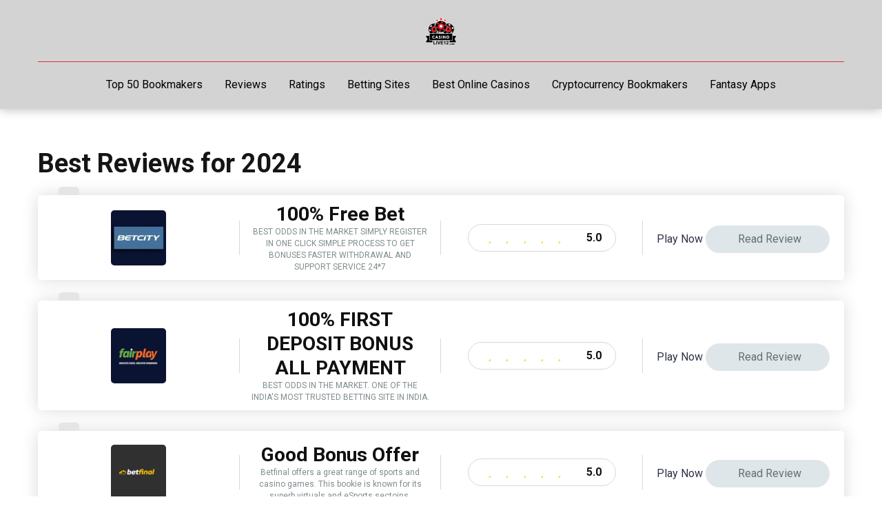

--- FILE ---
content_type: text/html; charset=utf-8
request_url: https://casinolive12.com/reviews/
body_size: 10782
content:
<!DOCTYPE html>
<html lang="en-US">
<head>
  <meta charset="UTF-8">
  <meta http-equiv="X-UA-Compatible" content="IE=edge">
  <meta name="viewport" id="viewport" content="width=device-width, initial-scale=1.0, maximum-scale=1.0, minimum-scale=1.0, user-scalable=no">
  <title>Reviews - Casinolive12</title>
  <link rel="canonical" href="/reviews/">
  <meta property="og:locale" content="en_US">
  <meta property="og:type" content="article">
  <meta property="og:title" content="Reviews - Casinolive12">
  <meta property="og:description" content="Best Reviews for 2024">
  <meta property="og:url" content="https://casinolive12.com/reviews/">
  <meta property="og:site_name" content="Casinolive12">
  <meta property="article:modified_time" content="2021-12-29T05:53:54+00:00">
  <meta name="twitter:card" content="summary_large_image">
  <meta name="twitter:label1" content="Est. reading time">
  <meta name="twitter:data1" content="1 minute">
  <script type="application/ld+json" class="yoast-schema-graph">
  {"@context":"https://schema.org","@graph":[{"@type":"WebPage","@id":"https://casinolive12.com/reviews/","url":"https://casinolive12.com/reviews/","name":"Reviews - Casinolive12","isPartOf":{"@id":"https://casinolive12.com/#website"},"datePublished":"2021-11-28T15:22:31+00:00","dateModified":"2021-12-29T05:53:54+00:00","breadcrumb":{"@id":"https://casinolive12.com/reviews/#breadcrumb"},"inLanguage":"en-US","potentialAction":[{"@type":"ReadAction","target":["https://casinolive12.com/reviews/"]}]},{"@type":"BreadcrumbList","@id":"https://casinolive12.com/reviews/#breadcrumb","itemListElement":[{"@type":"ListItem","position":1,"name":"Home","item":"https://casinolive12.com/"},{"@type":"ListItem","position":2,"name":"Reviews"}]},{"@type":"WebSite","@id":"https://casinolive12.com/#website","url":"https://casinolive12.com/","name":"Casinolive12","description":"Best Betting Websites","publisher":{"@id":"https://casinolive12.com/#organization"},"potentialAction":[{"@type":"SearchAction","target":{"@type":"EntryPoint","urlTemplate":"https://casinolive12.com/?s={search_term_string}"},"query-input":"required name=search_term_string"}],"inLanguage":"en-US"},{"@type":"Organization","@id":"https://casinolive12.com/#organization","name":"Casinolive12","url":"https://casinolive12.com/","sameAs":[],"logo":{"@type":"ImageObject","inLanguage":"en-US","@id":"https://casinolive12.com/#/schema/logo/image/","url":"https://casinolive12.com/wp-content/uploads/2022/02/10.png","contentUrl":"https://casinolive12.com/wp-content/uploads/2022/02/10.png","width":3104,"height":2816,"caption":"Casinolive12"},"image":{"@id":"https://casinolive12.com/#/schema/logo/image/"}}]}
  </script>
  <link rel='dns-prefetch' href='//kit.fontawesome.com'>
  <link rel='dns-prefetch' href='//fonts.googleapis.com'>
  <link rel='dns-prefetch' href='//s.w.org'>
  <link rel="alternate" type="application/rss+xml" title="Casinolive12 &raquo; Feed" href="/feed/">
  <link rel="alternate" type="application/rss+xml" title="Casinolive12 &raquo; Comments Feed" href="/comments/feed/">
  <script type="text/javascript">
  window._wpemojiSettings = {"baseUrl":"https:\/\/s.w.org\/images\/core\/emoji\/13.1.0\/72x72\/","ext":".png","svgUrl":"https:\/\/s.w.org\/images\/core\/emoji\/13.1.0\/svg\/","svgExt":".svg","source":{"concatemoji":"https:\/\/casinolive12.com\/wp-includes\/js\/wp-emoji-release.min.js?ver=5.9.3"}};
  /*! This file is auto-generated */
  !function(e,a,t){var n,r,o,i=a.createElement("canvas"),p=i.getContext&&i.getContext("2d");function s(e,t){var a=String.fromCharCode;p.clearRect(0,0,i.width,i.height),p.fillText(a.apply(this,e),0,0);e=i.toDataURL();return p.clearRect(0,0,i.width,i.height),p.fillText(a.apply(this,t),0,0),e===i.toDataURL()}function c(e){var t=a.createElement("script");t.src=e,t.defer=t.type="text/javascript",a.getElementsByTagName("head")[0].appendChild(t)}for(o=Array("flag","emoji"),t.supports={everything:!0,everythingExceptFlag:!0},r=0;r<o.length;r++)t.supports[o[r]]=function(e){if(!p||!p.fillText)return!1;switch(p.textBaseline="top",p.font="600 32px Arial",e){case"flag":return s([127987,65039,8205,9895,65039],[127987,65039,8203,9895,65039])?!1:!s([55356,56826,55356,56819],[55356,56826,8203,55356,56819])&&!s([55356,57332,56128,56423,56128,56418,56128,56421,56128,56430,56128,56423,56128,56447],[55356,57332,8203,56128,56423,8203,56128,56418,8203,56128,56421,8203,56128,56430,8203,56128,56423,8203,56128,56447]);case"emoji":return!s([10084,65039,8205,55357,56613],[10084,65039,8203,55357,56613])}return!1}(o[r]),t.supports.everything=t.supports.everything&&t.supports[o[r]],"flag"!==o[r]&&(t.supports.everythingExceptFlag=t.supports.everythingExceptFlag&&t.supports[o[r]]);t.supports.everythingExceptFlag=t.supports.everythingExceptFlag&&!t.supports.flag,t.DOMReady=!1,t.readyCallback=function(){t.DOMReady=!0},t.supports.everything||(n=function(){t.readyCallback()},a.addEventListener?(a.addEventListener("DOMContentLoaded",n,!1),e.addEventListener("load",n,!1)):(e.attachEvent("onload",n),a.attachEvent("onreadystatechange",function(){"complete"===a.readyState&&t.readyCallback()})),(n=t.source||{}).concatemoji?c(n.concatemoji):n.wpemoji&&n.twemoji&&(c(n.twemoji),c(n.wpemoji)))}(window,document,window._wpemojiSettings);
  </script>
  <style type="text/css">
  img.wp-smiley,
  img.emoji {
        display: inline !important;
        border: none !important;
        box-shadow: none !important;
        height: 1em !important;
        width: 1em !important;
        margin: 0 0.07em !important;
        vertical-align: -0.1em !important;
        background: none !important;
        padding: 0 !important;
  }
  </style>
  <link rel='stylesheet' id='wp-block-library-css' href='/wp-includes/css/dist/block-library/style.min.css?ver=5.9.3' type='text/css' media='all'>
  <style id='global-styles-inline-css' type='text/css'>
  body{--wp--preset--color--black: #000000;--wp--preset--color--cyan-bluish-gray: #abb8c3;--wp--preset--color--white: #ffffff;--wp--preset--color--pale-pink: #f78da7;--wp--preset--color--vivid-red: #cf2e2e;--wp--preset--color--luminous-vivid-orange: #ff6900;--wp--preset--color--luminous-vivid-amber: #fcb900;--wp--preset--color--light-green-cyan: #7bdcb5;--wp--preset--color--vivid-green-cyan: #00d084;--wp--preset--color--pale-cyan-blue: #8ed1fc;--wp--preset--color--vivid-cyan-blue: #0693e3;--wp--preset--color--vivid-purple: #9b51e0;--wp--preset--color--mercury-main: #ffffff;--wp--preset--color--mercury-second: #ffffff;--wp--preset--color--mercury-white: #fff;--wp--preset--color--mercury-gray: #263238;--wp--preset--color--mercury-emerald: #2edd6c;--wp--preset--color--mercury-alizarin: #e74c3c;--wp--preset--color--mercury-wisteria: #8e44ad;--wp--preset--color--mercury-peter-river: #3498db;--wp--preset--color--mercury-clouds: #ecf0f1;--wp--preset--gradient--vivid-cyan-blue-to-vivid-purple: linear-gradient(135deg,rgba(6,147,227,1) 0%,rgb(155,81,224) 100%);--wp--preset--gradient--light-green-cyan-to-vivid-green-cyan: linear-gradient(135deg,rgb(122,220,180) 0%,rgb(0,208,130) 100%);--wp--preset--gradient--luminous-vivid-amber-to-luminous-vivid-orange: linear-gradient(135deg,rgba(252,185,0,1) 0%,rgba(255,105,0,1) 100%);--wp--preset--gradient--luminous-vivid-orange-to-vivid-red: linear-gradient(135deg,rgba(255,105,0,1) 0%,rgb(207,46,46) 100%);--wp--preset--gradient--very-light-gray-to-cyan-bluish-gray: linear-gradient(135deg,rgb(238,238,238) 0%,rgb(169,184,195) 100%);--wp--preset--gradient--cool-to-warm-spectrum: linear-gradient(135deg,rgb(74,234,220) 0%,rgb(151,120,209) 20%,rgb(207,42,186) 40%,rgb(238,44,130) 60%,rgb(251,105,98) 80%,rgb(254,248,76) 100%);--wp--preset--gradient--blush-light-purple: linear-gradient(135deg,rgb(255,206,236) 0%,rgb(152,150,240) 100%);--wp--preset--gradient--blush-bordeaux: linear-gradient(135deg,rgb(254,205,165) 0%,rgb(254,45,45) 50%,rgb(107,0,62) 100%);--wp--preset--gradient--luminous-dusk: linear-gradient(135deg,rgb(255,203,112) 0%,rgb(199,81,192) 50%,rgb(65,88,208) 100%);--wp--preset--gradient--pale-ocean: linear-gradient(135deg,rgb(255,245,203) 0%,rgb(182,227,212) 50%,rgb(51,167,181) 100%);--wp--preset--gradient--electric-grass: linear-gradient(135deg,rgb(202,248,128) 0%,rgb(113,206,126) 100%);--wp--preset--gradient--midnight: linear-gradient(135deg,rgb(2,3,129) 0%,rgb(40,116,252) 100%);--wp--preset--duotone--dark-grayscale: url('#wp-duotone-dark-grayscale');--wp--preset--duotone--grayscale: url('#wp-duotone-grayscale');--wp--preset--duotone--purple-yellow: url('#wp-duotone-purple-yellow');--wp--preset--duotone--blue-red: url('#wp-duotone-blue-red');--wp--preset--duotone--midnight: url('#wp-duotone-midnight');--wp--preset--duotone--magenta-yellow: url('#wp-duotone-magenta-yellow');--wp--preset--duotone--purple-green: url('#wp-duotone-purple-green');--wp--preset--duotone--blue-orange: url('#wp-duotone-blue-orange');--wp--preset--font-size--small: 13px;--wp--preset--font-size--medium: 20px;--wp--preset--font-size--large: 36px;--wp--preset--font-size--x-large: 42px;}.has-black-color{color: var(--wp--preset--color--black) !important;}.has-cyan-bluish-gray-color{color: var(--wp--preset--color--cyan-bluish-gray) !important;}.has-white-color{color: var(--wp--preset--color--white) !important;}.has-pale-pink-color{color: var(--wp--preset--color--pale-pink) !important;}.has-vivid-red-color{color: var(--wp--preset--color--vivid-red) !important;}.has-luminous-vivid-orange-color{color: var(--wp--preset--color--luminous-vivid-orange) !important;}.has-luminous-vivid-amber-color{color: var(--wp--preset--color--luminous-vivid-amber) !important;}.has-light-green-cyan-color{color: var(--wp--preset--color--light-green-cyan) !important;}.has-vivid-green-cyan-color{color: var(--wp--preset--color--vivid-green-cyan) !important;}.has-pale-cyan-blue-color{color: var(--wp--preset--color--pale-cyan-blue) !important;}.has-vivid-cyan-blue-color{color: var(--wp--preset--color--vivid-cyan-blue) !important;}.has-vivid-purple-color{color: var(--wp--preset--color--vivid-purple) !important;}.has-black-background-color{background-color: var(--wp--preset--color--black) !important;}.has-cyan-bluish-gray-background-color{background-color: var(--wp--preset--color--cyan-bluish-gray) !important;}.has-white-background-color{background-color: var(--wp--preset--color--white) !important;}.has-pale-pink-background-color{background-color: var(--wp--preset--color--pale-pink) !important;}.has-vivid-red-background-color{background-color: var(--wp--preset--color--vivid-red) !important;}.has-luminous-vivid-orange-background-color{background-color: var(--wp--preset--color--luminous-vivid-orange) !important;}.has-luminous-vivid-amber-background-color{background-color: var(--wp--preset--color--luminous-vivid-amber) !important;}.has-light-green-cyan-background-color{background-color: var(--wp--preset--color--light-green-cyan) !important;}.has-vivid-green-cyan-background-color{background-color: var(--wp--preset--color--vivid-green-cyan) !important;}.has-pale-cyan-blue-background-color{background-color: var(--wp--preset--color--pale-cyan-blue) !important;}.has-vivid-cyan-blue-background-color{background-color: var(--wp--preset--color--vivid-cyan-blue) !important;}.has-vivid-purple-background-color{background-color: var(--wp--preset--color--vivid-purple) !important;}.has-black-border-color{border-color: var(--wp--preset--color--black) !important;}.has-cyan-bluish-gray-border-color{border-color: var(--wp--preset--color--cyan-bluish-gray) !important;}.has-white-border-color{border-color: var(--wp--preset--color--white) !important;}.has-pale-pink-border-color{border-color: var(--wp--preset--color--pale-pink) !important;}.has-vivid-red-border-color{border-color: var(--wp--preset--color--vivid-red) !important;}.has-luminous-vivid-orange-border-color{border-color: var(--wp--preset--color--luminous-vivid-orange) !important;}.has-luminous-vivid-amber-border-color{border-color: var(--wp--preset--color--luminous-vivid-amber) !important;}.has-light-green-cyan-border-color{border-color: var(--wp--preset--color--light-green-cyan) !important;}.has-vivid-green-cyan-border-color{border-color: var(--wp--preset--color--vivid-green-cyan) !important;}.has-pale-cyan-blue-border-color{border-color: var(--wp--preset--color--pale-cyan-blue) !important;}.has-vivid-cyan-blue-border-color{border-color: var(--wp--preset--color--vivid-cyan-blue) !important;}.has-vivid-purple-border-color{border-color: var(--wp--preset--color--vivid-purple) !important;}.has-vivid-cyan-blue-to-vivid-purple-gradient-background{background: var(--wp--preset--gradient--vivid-cyan-blue-to-vivid-purple) !important;}.has-light-green-cyan-to-vivid-green-cyan-gradient-background{background: var(--wp--preset--gradient--light-green-cyan-to-vivid-green-cyan) !important;}.has-luminous-vivid-amber-to-luminous-vivid-orange-gradient-background{background: var(--wp--preset--gradient--luminous-vivid-amber-to-luminous-vivid-orange) !important;}.has-luminous-vivid-orange-to-vivid-red-gradient-background{background: var(--wp--preset--gradient--luminous-vivid-orange-to-vivid-red) !important;}.has-very-light-gray-to-cyan-bluish-gray-gradient-background{background: var(--wp--preset--gradient--very-light-gray-to-cyan-bluish-gray) !important;}.has-cool-to-warm-spectrum-gradient-background{background: var(--wp--preset--gradient--cool-to-warm-spectrum) !important;}.has-blush-light-purple-gradient-background{background: var(--wp--preset--gradient--blush-light-purple) !important;}.has-blush-bordeaux-gradient-background{background: var(--wp--preset--gradient--blush-bordeaux) !important;}.has-luminous-dusk-gradient-background{background: var(--wp--preset--gradient--luminous-dusk) !important;}.has-pale-ocean-gradient-background{background: var(--wp--preset--gradient--pale-ocean) !important;}.has-electric-grass-gradient-background{background: var(--wp--preset--gradient--electric-grass) !important;}.has-midnight-gradient-background{background: var(--wp--preset--gradient--midnight) !important;}.has-small-font-size{font-size: var(--wp--preset--font-size--small) !important;}.has-medium-font-size{font-size: var(--wp--preset--font-size--medium) !important;}.has-large-font-size{font-size: var(--wp--preset--font-size--large) !important;}.has-x-large-font-size{font-size: var(--wp--preset--font-size--x-large) !important;}
  </style>
  <link rel='stylesheet' id='mercury-googlefonts-css' href='//fonts.googleapis.com/css2?family=Roboto:wght@300;400;700;900&#038;display=swap' type='text/css' media='all'>
  <link rel='stylesheet' id='owl-carousel-css' href='/wp-content/themes/mercury/css/owl.carousel.min.css?ver=2.3.4' type='text/css' media='all'>
  <link rel='stylesheet' id='owl-carousel-animate-css' href='/wp-content/themes/mercury/css/animate.css?ver=2.3.4' type='text/css' media='all'>
  <link rel='stylesheet' id='mercury-style-css' href='/wp-content/themes/mercury/style.css?ver=3.7' type='text/css' media='all'>
  <style id='mercury-style-inline-css' type='text/css'>


  /* Main Color */

  .has-mercury-main-color,
  .home-page .textwidget a:hover,
  .space-header-2-top-soc a:hover,
  .space-header-menu ul.main-menu li a:hover,
  .space-header-menu ul.main-menu li:hover a,
  .space-header-2-nav ul.main-menu li a:hover,
  .space-header-2-nav ul.main-menu li:hover a,
  .space-page-content a:hover,
  .space-pros-cons ul li a:hover,
  .space-pros-cons ol li a:hover,
  .space-companies-2-archive-item-desc a:hover,
  .space-casinos-3-archive-item-terms-ins a:hover,
  .space-casinos-7-archive-item-terms a:hover,
  .space-casinos-8-archive-item-terms a:hover,
  .space-comments-form-box p.comment-notes span.required,
  form.comment-form p.comment-notes span.required {
        color: #ffffff;
  }

  input[type="submit"],
  .has-mercury-main-background-color,
  .space-block-title span:after,
  .space-widget-title span:after,
  .space-companies-archive-item-button a,
  .space-companies-sidebar-item-button a,
  .space-casinos-3-archive-item-count,
  .space-games-archive-item-button a,
  .space-games-sidebar-item-button a,
  .space-aces-single-bonus-info-button-ins a,
  .space-bonuses-archive-item-button a,
  .home-page .widget_mc4wp_form_widget .space-widget-title::after,
  .space-content-section .widget_mc4wp_form_widget .space-widget-title::after {
        background-color: #ffffff;
  }

  .space-header-menu ul.main-menu li a:hover,
  .space-header-menu ul.main-menu li:hover a,
  .space-header-2-nav ul.main-menu li a:hover,
  .space-header-2-nav ul.main-menu li:hover a {
        border-bottom: 2px solid #ffffff;
  }
  .space-header-2-top-soc a:hover {
        border: 1px solid #ffffff;
  }

  /* Second Color */

  .has-mercury-second-color,
  .space-page-content a,
  .space-pros-cons ul li a,
  .space-pros-cons ol li a,
  .space-page-content ul li:before,
  .home-page .textwidget ul li:before,
  .space-widget ul li a:hover,
  .home-page .textwidget a,
  #recentcomments li a:hover,
  #recentcomments li span.comment-author-link a:hover,
  h3.comment-reply-title small a,
  .space-companies-sidebar-2-item-desc a,
  .space-companies-sidebar-item-title p a,
  .space-companies-archive-item-short-desc a,
  .space-companies-2-archive-item-desc a,
  .space-casinos-3-archive-item-terms-ins a,
  .space-casinos-7-archive-item-terms a,
  .space-casinos-8-archive-item-terms a,
  .space-casino-content-info a,
  .space-casino-style-2-calltoaction-text-ins a,
  .space-casino-details-item-title span,
  .space-casino-style-2-ratings-all-item-value i,
  .space-casino-style-2-calltoaction-text-ins a,
  .space-casino-content-short-desc a,
  .space-casino-header-short-desc a,
  .space-casino-content-rating-stars i,
  .space-casino-content-rating-overall .star-rating .star,
  .space-companies-archive-item-rating .star-rating .star,
  .space-casino-content-logo-stars i,
  .space-casino-content-logo-stars .star-rating .star,
  .space-companies-2-archive-item-rating .star-rating .star,
  .space-casinos-3-archive-item-rating-box .star-rating .star,
  .space-casinos-4-archive-item-title .star-rating .star,
  .space-companies-sidebar-2-item-rating .star-rating .star,
  .space-comments-list-item-date a.comment-reply-link,
  .space-categories-list-box ul li a,
  .space-news-10-item-category a,
  .small .space-news-11-item-category a,
  #scrolltop,
  .widget_mc4wp_form_widget .mc4wp-response a,
  .space-header-height.dark .space-header-menu ul.main-menu li a:hover,
  .space-header-height.dark .space-header-menu ul.main-menu li:hover a,
  .space-header-2-height.dark .space-header-2-nav ul.main-menu li a:hover,
  .space-header-2-height.dark .space-header-2-nav ul.main-menu li:hover a,
  .space-header-2-height.dark .space-header-2-top-soc a:hover,
  .space-casino-header-logo-rating i {
        color: #ffffff;
  }

  .space-title-box-category a,
  .has-mercury-second-background-color,
  .space-casino-details-item-links a:hover,
  .space-news-2-small-item-img-category a,
  .space-news-2-item-big-box-category span,
  .space-block-title span:before,
  .space-widget-title span:before,
  .space-news-4-item.small-news-block .space-news-4-item-img-category a,
  .space-news-4-item.big-news-block .space-news-4-item-top-category span,
  .space-news-6-item-top-category span,
  .space-news-7-item-category span,
  .space-news-3-item-img-category a,
  .space-news-8-item-title-category span,
  .space-news-9-item-info-category span,
  .space-archive-loop-item-img-category a,
  .space-casinos-3-archive-item:first-child .space-casinos-3-archive-item-count,
  .space-single-bonus.space-dark-style .space-aces-single-bonus-info-button-ins a,
  .space-bonuses-archive-item.space-dark-style .space-bonuses-archive-item-button a,
  nav.pagination a,
  nav.comments-pagination a,
  nav.pagination-post a span.page-number,
  .widget_tag_cloud a,
  .space-footer-top-age span.age-limit,
  .space-footer-top-soc a:hover,
  .home-page .widget_mc4wp_form_widget .mc4wp-form-fields .space-subscribe-filds button,
  .space-content-section .widget_mc4wp_form_widget .mc4wp-form-fields .space-subscribe-filds button {
        background-color: #ffffff;
  }

  .space-footer-top-soc a:hover,
  .space-header-2-height.dark .space-header-2-top-soc a:hover,
  .space-categories-list-box ul li a {
        border: 1px solid #ffffff;
  }

  .space-header-height.dark .space-header-menu ul.main-menu li a:hover,
  .space-header-height.dark .space-header-menu ul.main-menu li:hover a,
  .space-header-2-height.dark .space-header-2-nav ul.main-menu li a:hover,
  .space-header-2-height.dark .space-header-2-nav ul.main-menu li:hover a {
        border-bottom: 2px solid #ffffff;
  }

  /* Stars Color */

  .star,
  .fa-star {
        color: #ffd32a!important;
  }

  .space-rating-star-background {
        background-color: #ffd32a;
  }

  /* Custom header layout colors */

  /* --- Header #1 Style --- */

  .space-header-height .space-header-wrap {
        background-color: #d3d3d3;
  }
  .space-header-height .space-header-top,
  .space-header-height .space-header-logo-ins:after {
        background-color: #df2f3f;
  }
  .space-header-height .space-header-top-soc a,
  .space-header-height .space-header-top-menu ul li a {
        color: #000000;
  }
  .space-header-height .space-header-top-soc a:hover ,
  .space-header-height .space-header-top-menu ul li a:hover {
        color: #fec3c4;
  }
  .space-header-height .space-header-logo a {
        color: #000000;
  }
  .space-header-height .space-header-logo span {
        color: #fec3c4;
  }
  .space-header-height .space-header-menu ul.main-menu li,
  .space-header-height .space-header-menu ul.main-menu li a,
  .space-header-height .space-header-search {
        color: #000000;
  }
  .space-header-height .space-mobile-menu-icon div {
        background-color: #000000;
  }
  .space-header-height .space-header-menu ul.main-menu li a:hover,
  .space-header-height .space-header-menu ul.main-menu li:hover a {
        color: #691c23;
        border-bottom: 2px solid #691c23;
  }

  .space-header-height .space-header-menu ul.main-menu li ul.sub-menu {
        background-color: #ffffff;
  }

  .space-header-height .space-header-menu ul.main-menu li ul.sub-menu li.menu-item-has-children:after,
  .space-header-height .space-header-menu ul.main-menu li ul.sub-menu li a {
        color: #34495e;
        border-bottom: 1px solid transparent;
  }
  .space-header-height .space-header-menu ul.main-menu li ul.sub-menu li a:hover {
        border-bottom: 1px solid transparent;
        color: #b2bec3;
        text-decoration: none;
  }

  /* --- Header #2 Style --- */

  .space-header-2-height .space-header-2-wrap,
  .space-header-2-height .space-header-2-wrap.fixed .space-header-2-nav {
        background-color: #d3d3d3;
  }
  .space-header-2-height .space-header-2-top-ins {
        border-bottom: 1px solid #df2f3f;
  }
  .space-header-2-height .space-header-2-top-soc a,
  .space-header-2-height .space-header-search {
        color: #000000;
  }
  .space-header-2-height .space-header-2-top-soc a {
        border: 1px solid #000000;
  }
  .space-header-2-height .space-mobile-menu-icon div {
        background-color: #000000;
  }
  .space-header-2-height .space-header-2-top-soc a:hover {
        color: #fec3c4;
        border: 1px solid #fec3c4;
  }
  .space-header-2-height .space-header-2-top-logo a {
        color: #000000;
  }
  .space-header-2-height .space-header-2-top-logo span {
        color: #fec3c4;
  }
  .space-header-2-height .space-header-2-nav ul.main-menu li,
  .space-header-2-height .space-header-2-nav ul.main-menu li a {
        color: #000000;
  }
  .space-header-2-height .space-header-2-nav ul.main-menu li a:hover,
  .space-header-2-height .space-header-2-nav ul.main-menu li:hover a {
        color: #691c23;
        border-bottom: 2px solid #691c23;
  }
  .space-header-2-height .space-header-2-nav ul.main-menu li ul.sub-menu {
        background-color: #ffffff;
  }
  .space-header-2-height .space-header-2-nav ul.main-menu li ul.sub-menu li a,
  .space-header-2-height .space-header-2-nav ul.main-menu li ul.sub-menu li.menu-item-has-children:after {
        color: #34495e;
        border-bottom: 1px solid transparent;
  }
  .space-header-2-height .space-header-2-nav ul.main-menu li ul.sub-menu li a:hover {
        border-bottom: 1px solid transparent;
        color: #b2bec3;
        text-decoration: none;
  }

  /* --- Mobile Menu Style --- */

  .space-mobile-menu .space-mobile-menu-block {
        background-color: #d3d3d3;
  }
  .space-mobile-menu .space-mobile-menu-copy {
        border-top: 1px solid #df2f3f;
  }
  .space-mobile-menu .space-mobile-menu-copy {
        color: #000000;
  }
  .space-mobile-menu .space-mobile-menu-copy a {
        color: #000000;
  }
  .space-mobile-menu .space-mobile-menu-copy a:hover {
        color: #fec3c4;
  }
  .space-mobile-menu .space-mobile-menu-header a {
        color: #000000;
  }
  .space-mobile-menu .space-mobile-menu-header span {
        color: #fec3c4;
  }
  .space-mobile-menu .space-mobile-menu-list ul li {
        color: #000000;
  }
  .space-mobile-menu .space-mobile-menu-list ul li a {
        color: #000000;
  }
  .space-mobile-menu .space-close-icon .to-right,
  .space-mobile-menu .space-close-icon .to-left {
        background-color: #000000;
  }

  /* --- New - Label for the main menu items --- */

  ul.main-menu > li.new > a:before,
  .space-mobile-menu-list > ul > li.new:before {
        content: "New";
    color: #691c23;
    background-color: #dd3e4b;
  }

  /* --- Best - Label for the main menu items --- */

  ul.main-menu > li.best > a:before,
  .space-mobile-menu-list > ul > li.best:before {
        content: "Best";
    color: #691c23;
    background-color: #dd3e4b;
  }

  /* --- Top - Label for the main menu items --- */

  ul.main-menu > li.top > a:before,
  .space-mobile-menu-list > ul > li.top:before {
        content: "Top";
    color: #d63031;
    background-color: #fec3c4;
  }

  /* --- Fair - Label for the main menu items --- */

  ul.main-menu > li.fair > a:before,
  .space-mobile-menu-list > ul > li.fair:before {
        content: "Fair";
    color: #691c23;
    background-color: #dd3e4b;
  }

  /* Play Now - The button color */

  .space-casino-content-button a,
  .space-game-content-button a,
  .space-casinos-3-archive-item-button-ins a,
  .space-casinos-4-archive-item-button-two-ins a,
  .space-shortcode-wrap .space-casinos-3-archive-item-button-ins a,
  .space-shortcode-wrap .space-casinos-4-archive-item-button-two-ins a {
    color: #ffffff !important;
    background-color: #ffd32a !important;
  }

  .space-casino-content-button a:hover,
  .space-game-content-button a:hover,
  .space-casinos-3-archive-item-button-ins a:hover,
  .space-casinos-4-archive-item-button-two-ins a:hover {
    box-shadow: 0px 0px 15px 0px rgba(255,211,42, 0.55) !important;
  }

  .space-casino-header-button a.space-style-2-button,
  .space-casino-style-2-calltoaction-button-ins a.space-calltoaction-button,
  .space-style-3-casino-header-button a.space-style-3-button,
  .space-casinos-7-archive-item-button-two a,
  .space-casinos-8-archive-item-button-two a,
  .space-casino-float-bar-button-wrap a {
    color: #ffffff !important;
    background-color: #ffd32a !important;
    box-shadow: 0px 5px 15px 0px rgba(255,211,42, 0.55) !important;
  }
  .space-casino-header-button a.space-style-2-button:hover,
  .space-casino-style-2-calltoaction-button-ins a.space-calltoaction-button:hover,
  .space-style-3-casino-header-button a.space-style-3-button:hover,
  .space-casinos-7-archive-item-button-two a:hover,
  .space-casinos-8-archive-item-button-two a:hover,
  .space-casino-float-bar-button-wrap a:hover {
    box-shadow: 0px 5px 15px 0px rgba(255,211,42, 0) !important;
  }

  .space-casinos-5-archive-item-button1 a,
  .space-casinos-6-archive-item-button1 a,
  .space-games-2-archive-item-button1 a,
  .space-games-3-archive-item-button1 a {
    color: #ffffff !important;
    background-color: #ffd32a !important;
    box-shadow: 0px 10px 15px 0px rgba(255,211,42, 0.5) !important;
  }
  .space-casinos-5-archive-item-button1 a:hover,
  .space-casinos-6-archive-item-button1 a:hover,
  .space-games-2-archive-item-button1 a:hover,
  .space-games-3-archive-item-button1 a:hover {
    box-shadow: 0px 10px 15px 0px rgba(255,211,42, 0) !important;
  }

  /* Read Review - The button color */

  .space-casinos-3-archive-item-button-ins a:last-child,
  .space-casinos-4-archive-item-button-one-ins a,
  .space-shortcode-wrap .space-casinos-4-archive-item-button-one-ins a {
    color: #636e72 !important;
    background-color: #dfe6e9 !important;
  }

  .space-casinos-3-archive-item-button-ins a:last-child:hover,
  .space-casinos-4-archive-item-button-one-ins a:hover {
    box-shadow: 0px 0px 15px 0px rgba(223,230,233, 0.55) !important;
  }
  </style>
  <link rel='stylesheet' id='mercury-media-css' href='/wp-content/themes/mercury/css/media.css?ver=3.7' type='text/css' media='all'>
  <script type='text/javascript' src='/wp-includes/js/jquery/jquery.min.js?ver=3.6.0' id='jquery-core-js'></script>
  <script type='text/javascript' src='/wp-includes/js/jquery/jquery-migrate.min.js?ver=3.3.2' id='jquery-migrate-js'></script>
  <link rel="https://api.w.org/" href="/wp-json/">
  <link rel="alternate" type="application/json" href="/wp-json/wp/v2/pages/551">
  <link rel="EditURI" type="application/rsd+xml" title="RSD" href="/xmlrpc.php?rsd">
  <link rel="wlwmanifest" type="application/wlwmanifest+xml" href="/wp-includes/wlwmanifest.xml">
  <link rel='shortlink' href='/?p=551'>
  <link rel="alternate" type="application/json+oembed" href="/wp-json/oembed/1.0/embed?url=https%3A%2F%2Fcasinolive12.com%2Freviews%2F">
  <link rel="alternate" type="text/xml+oembed" href="/wp-json/oembed/1.0/embed?url=https%3A%2F%2Fcasinolive12.com%2Freviews%2F&#038;format=xml">
  <link rel="preconnect" href="https://cdnjs.cloudflare.com">
  <meta name="theme-color" content="#df2f3f">
  <meta name="msapplication-navbutton-color" content="#df2f3f">
  <meta name="apple-mobile-web-app-status-bar-style" content="#df2f3f">
  <link rel="icon" href="/wp-content/uploads/2020/04/favicon-32x32.png" sizes="32x32">
  <link rel="icon" href="/wp-content/uploads/2020/04/favicon-270x270.png" sizes="192x192">
  <link rel="apple-touch-icon" href="/wp-content/uploads/2020/04/favicon-270x270.png">
  <meta name="msapplication-TileImage" content="https://casinolive12.com/wp-content/uploads/2020/04/favicon-270x270.png">
  <style type="text/css" id="wp-custom-css">
                        .wp-block-cover .wp-block-cover__inner-container {
    width: 60% !important;
  }
  .space-footer-top.box-100.relative {
    display: none;
  }
  .space-categories-list-box.relative {
    display: none !important;
  }
  a.page-numbers {
    background: #ddd !important;
  }               
  </style>
  <script>
  window.dataLayer = window.dataLayer || [];
  function gtag(){dataLayer.push(arguments);}
  gtag('js', new Date());

  gtag('config', 'UA-221528573-10');
  </script>
</head>
<body data-rsssl="1" ontouchstart="" class="page-template page-template-page-without-title page-template-page-without-title-php page page-id-551 wp-custom-logo">
  <svg xmlns="http://www.w3.org/2000/svg" viewbox="0 0 0 0" width="0" height="0" focusable="false" role="none" style="visibility: hidden; position: absolute; left: -9999px; overflow: hidden;">
  <defs>
    <filter id="wp-duotone-dark-grayscale">
      <fecolormatrix color-interpolation-filters="sRGB" type="matrix" values=".299 .587 .114 0 0 .299 .587 .114 0 0 .299 .587 .114 0 0 .299 .587 .114 0 0"></fecolormatrix>
      <fecomponenttransfer color-interpolation-filters="sRGB">
        <fefuncr type="table" tablevalues="0 0.49803921568627"></fefuncr>
        <fefuncg type="table" tablevalues="0 0.49803921568627"></fefuncg>
        <fefuncb type="table" tablevalues="0 0.49803921568627"></fefuncb>
        <fefunca type="table" tablevalues="1 1"></fefunca>
      </fecomponenttransfer>
      <fecomposite in2="SourceGraphic" operator="in"></fecomposite>
    </filter>
  </defs></svg><svg xmlns="http://www.w3.org/2000/svg" viewbox="0 0 0 0" width="0" height="0" focusable="false" role="none" style="visibility: hidden; position: absolute; left: -9999px; overflow: hidden;">
  <defs>
    <filter id="wp-duotone-grayscale">
      <fecolormatrix color-interpolation-filters="sRGB" type="matrix" values=".299 .587 .114 0 0 .299 .587 .114 0 0 .299 .587 .114 0 0 .299 .587 .114 0 0"></fecolormatrix>
      <fecomponenttransfer color-interpolation-filters="sRGB">
        <fefuncr type="table" tablevalues="0 1"></fefuncr>
        <fefuncg type="table" tablevalues="0 1"></fefuncg>
        <fefuncb type="table" tablevalues="0 1"></fefuncb>
        <fefunca type="table" tablevalues="1 1"></fefunca>
      </fecomponenttransfer>
      <fecomposite in2="SourceGraphic" operator="in"></fecomposite>
    </filter>
  </defs></svg><svg xmlns="http://www.w3.org/2000/svg" viewbox="0 0 0 0" width="0" height="0" focusable="false" role="none" style="visibility: hidden; position: absolute; left: -9999px; overflow: hidden;">
  <defs>
    <filter id="wp-duotone-purple-yellow">
      <fecolormatrix color-interpolation-filters="sRGB" type="matrix" values=".299 .587 .114 0 0 .299 .587 .114 0 0 .299 .587 .114 0 0 .299 .587 .114 0 0"></fecolormatrix>
      <fecomponenttransfer color-interpolation-filters="sRGB">
        <fefuncr type="table" tablevalues="0.54901960784314 0.98823529411765"></fefuncr>
        <fefuncg type="table" tablevalues="0 1"></fefuncg>
        <fefuncb type="table" tablevalues="0.71764705882353 0.25490196078431"></fefuncb>
        <fefunca type="table" tablevalues="1 1"></fefunca>
      </fecomponenttransfer>
      <fecomposite in2="SourceGraphic" operator="in"></fecomposite>
    </filter>
  </defs></svg><svg xmlns="http://www.w3.org/2000/svg" viewbox="0 0 0 0" width="0" height="0" focusable="false" role="none" style="visibility: hidden; position: absolute; left: -9999px; overflow: hidden;">
  <defs>
    <filter id="wp-duotone-blue-red">
      <fecolormatrix color-interpolation-filters="sRGB" type="matrix" values=".299 .587 .114 0 0 .299 .587 .114 0 0 .299 .587 .114 0 0 .299 .587 .114 0 0"></fecolormatrix>
      <fecomponenttransfer color-interpolation-filters="sRGB">
        <fefuncr type="table" tablevalues="0 1"></fefuncr>
        <fefuncg type="table" tablevalues="0 0.27843137254902"></fefuncg>
        <fefuncb type="table" tablevalues="0.5921568627451 0.27843137254902"></fefuncb>
        <fefunca type="table" tablevalues="1 1"></fefunca>
      </fecomponenttransfer>
      <fecomposite in2="SourceGraphic" operator="in"></fecomposite>
    </filter>
  </defs></svg><svg xmlns="http://www.w3.org/2000/svg" viewbox="0 0 0 0" width="0" height="0" focusable="false" role="none" style="visibility: hidden; position: absolute; left: -9999px; overflow: hidden;">
  <defs>
    <filter id="wp-duotone-midnight">
      <fecolormatrix color-interpolation-filters="sRGB" type="matrix" values=".299 .587 .114 0 0 .299 .587 .114 0 0 .299 .587 .114 0 0 .299 .587 .114 0 0"></fecolormatrix>
      <fecomponenttransfer color-interpolation-filters="sRGB">
        <fefuncr type="table" tablevalues="0 0"></fefuncr>
        <fefuncg type="table" tablevalues="0 0.64705882352941"></fefuncg>
        <fefuncb type="table" tablevalues="0 1"></fefuncb>
        <fefunca type="table" tablevalues="1 1"></fefunca>
      </fecomponenttransfer>
      <fecomposite in2="SourceGraphic" operator="in"></fecomposite>
    </filter>
  </defs></svg><svg xmlns="http://www.w3.org/2000/svg" viewbox="0 0 0 0" width="0" height="0" focusable="false" role="none" style="visibility: hidden; position: absolute; left: -9999px; overflow: hidden;">
  <defs>
    <filter id="wp-duotone-magenta-yellow">
      <fecolormatrix color-interpolation-filters="sRGB" type="matrix" values=".299 .587 .114 0 0 .299 .587 .114 0 0 .299 .587 .114 0 0 .299 .587 .114 0 0"></fecolormatrix>
      <fecomponenttransfer color-interpolation-filters="sRGB">
        <fefuncr type="table" tablevalues="0.78039215686275 1"></fefuncr>
        <fefuncg type="table" tablevalues="0 0.94901960784314"></fefuncg>
        <fefuncb type="table" tablevalues="0.35294117647059 0.47058823529412"></fefuncb>
        <fefunca type="table" tablevalues="1 1"></fefunca>
      </fecomponenttransfer>
      <fecomposite in2="SourceGraphic" operator="in"></fecomposite>
    </filter>
  </defs></svg><svg xmlns="http://www.w3.org/2000/svg" viewbox="0 0 0 0" width="0" height="0" focusable="false" role="none" style="visibility: hidden; position: absolute; left: -9999px; overflow: hidden;">
  <defs>
    <filter id="wp-duotone-purple-green">
      <fecolormatrix color-interpolation-filters="sRGB" type="matrix" values=".299 .587 .114 0 0 .299 .587 .114 0 0 .299 .587 .114 0 0 .299 .587 .114 0 0"></fecolormatrix>
      <fecomponenttransfer color-interpolation-filters="sRGB">
        <fefuncr type="table" tablevalues="0.65098039215686 0.40392156862745"></fefuncr>
        <fefuncg type="table" tablevalues="0 1"></fefuncg>
        <fefuncb type="table" tablevalues="0.44705882352941 0.4"></fefuncb>
        <fefunca type="table" tablevalues="1 1"></fefunca>
      </fecomponenttransfer>
      <fecomposite in2="SourceGraphic" operator="in"></fecomposite>
    </filter>
  </defs></svg><svg xmlns="http://www.w3.org/2000/svg" viewbox="0 0 0 0" width="0" height="0" focusable="false" role="none" style="visibility: hidden; position: absolute; left: -9999px; overflow: hidden;">
  <defs>
    <filter id="wp-duotone-blue-orange">
      <fecolormatrix color-interpolation-filters="sRGB" type="matrix" values=".299 .587 .114 0 0 .299 .587 .114 0 0 .299 .587 .114 0 0 .299 .587 .114 0 0"></fecolormatrix>
      <fecomponenttransfer color-interpolation-filters="sRGB">
        <fefuncr type="table" tablevalues="0.098039215686275 1"></fefuncr>
        <fefuncg type="table" tablevalues="0 0.66274509803922"></fefuncg>
        <fefuncb type="table" tablevalues="0.84705882352941 0.41960784313725"></fefuncb>
        <fefunca type="table" tablevalues="1 1"></fefunca>
      </fecomponenttransfer>
      <fecomposite in2="SourceGraphic" operator="in"></fecomposite>
    </filter>
  </defs></svg>
  <div class="space-box relative">
    <div class="space-header-2-height relative">
      <div class="space-header-2-wrap space-header-float relative">
        <div class="space-header-2-top relative">
          <div class="space-header-2-top-ins space-wrapper relative">
            <div class="space-header-2-top-soc box-25 relative">
              <div class="space-header-2-top-soc-ins relative"></div>
              <div class="space-mobile-menu-icon absolute">
                <div></div>
                <div></div>
                <div></div>
              </div>
            </div>
            <div class="space-header-2-top-logo box-50 text-center relative">
              <div class="space-header-2-top-logo-ins relative">
                <a href="/" title="Casinolive12"><img width="44" height="40" src="/wp-content/uploads/2022/02/10-44x40.png" class="attachment-mercury-custom-logo size-mercury-custom-logo" alt="Casinolive12" loading="lazy" srcset="/wp-content/uploads/2022/02/10-44x40.png 44w, /wp-content/uploads/2022/02/10-300x272.png 300w, /wp-content/uploads/2022/02/10-1024x929.png 1024w, /wp-content/uploads/2022/02/10-768x697.png 768w, /wp-content/uploads/2022/02/10-1536x1393.png 1536w, /wp-content/uploads/2022/02/10-2048x1858.png 2048w, /wp-content/uploads/2022/02/10-35x32.png 35w, /wp-content/uploads/2022/02/10-88x80.png 88w, /wp-content/uploads/2022/02/10-149x135.png 149w" sizes="(max-width: 44px) 100vw, 44px"></a>
              </div>
            </div>
            <div class="space-header-2-top-search box-25 text-right relative">
              <div class="space-header-search absolute">
                <i class="fas fa-search desktop-search-button"></i>
              </div>
            </div>
          </div>
        </div>
        <div class="space-header-2-nav relative">
          <div class="space-header-2-nav-ins space-wrapper relative">
            <ul id="menu-my-custom-menu" class="main-menu">
              <li id="menu-item-1028" class="menu-item menu-item-type-post_type menu-item-object-page menu-item-1028">
                <a href="/top-50-bookmakers/">Top 50 Bookmakers</a>
              </li>
              <li id="menu-item-1029" class="menu-item menu-item-type-post_type menu-item-object-page current-menu-item page_item page-item-551 current_page_item menu-item-1029">
                <a href="/reviews/" aria-current="page">Reviews</a>
              </li>
              <li id="menu-item-1030" class="menu-item menu-item-type-post_type menu-item-object-page menu-item-1030">
                <a href="/ratings/">Ratings</a>
              </li>
              <li id="menu-item-1031" class="menu-item menu-item-type-post_type menu-item-object-page menu-item-1031">
                <a href="/betting-sites/">Betting Sites</a>
              </li>
              <li id="menu-item-1032" class="menu-item menu-item-type-post_type menu-item-object-page menu-item-1032">
                <a href="/best-online-casinos/">Best Online Casinos</a>
              </li>
              <li id="menu-item-1033" class="menu-item menu-item-type-post_type menu-item-object-page menu-item-1033">
                <a href="/cryptocurrency-bookmakers/">Cryptocurrency Bookmakers</a>
              </li>
              <li id="menu-item-1034" class="menu-item menu-item-type-post_type menu-item-object-page menu-item-1034">
                <a href="/fantasy-apps/">Fantasy Apps</a>
              </li>
            </ul>
          </div>
        </div>
      </div>
    </div>
    <div class="space-header-search-block fixed">
      <div class="space-header-search-block-ins absolute">
        <form role="search" method="get" class="space-default-search-form" action="https://casinolive12.com/">
          <input type="search" value="" name="s" placeholder="Enter keyword...">
        </form>
      </div>
      <div class="space-close-icon desktop-search-close-button absolute">
        <div class="to-right absolute"></div>
        <div class="to-left absolute"></div>
      </div>
    </div>
    <div class="space-page-section box-100 space-page-without-title relative">
      <div class="space-page-section-ins space-page-wrapper relative">
        <div class="space-content-section box-100 relative">
          <div class="space-page-content-wrap relative">
            <div class="space-page-content-box-wrap relative">
              <div class="space-page-content page-template box-100 relative">
                <div class='code-block code-block-1' style='margin: 8px auto; text-align: center; display: block; clear: both;'><img src="https://casinolive12.com/wp-content/uploads/2022/02/IMG_5129.gif"></div>
                <h2>Best Reviews for 2024</h2>
                <div class="space-shortcode-wrap space-shortcode-4 relative">
                  <div class="space-shortcode-wrap-ins relative">
                    <div class="space-casinos-3-archive-items box-100 relative">
                      <div class="space-casinos-3-archive-item box-100 relative">
                        <div class="space-casinos-3-archive-item-ins relative">
                          <div class="space-casinos-3-archive-item-logo box-25 relative">
                            <div class="space-casinos-3-archive-item-logo-ins box-100 text-center relative">
                              <a href="/casino/betcity/" title="Betcity"><img width="80" height="80" src="/wp-content/uploads/2022/02/betcity-80x80.jpg" class="attachment-mercury-9999-80 size-mercury-9999-80" alt="Betcity" loading="lazy" srcset="/wp-content/uploads/2022/02/betcity-80x80.jpg 80w, /wp-content/uploads/2022/02/betcity-150x150.jpg 150w, /wp-content/uploads/2022/02/betcity-40x40.jpg 40w, /wp-content/uploads/2022/02/betcity-50x50.jpg 50w, /wp-content/uploads/2022/02/betcity-100x100.jpg 100w, /wp-content/uploads/2022/02/betcity-120x120.jpg 120w, /wp-content/uploads/2022/02/betcity-135x135.jpg 135w, /wp-content/uploads/2022/02/betcity-32x32.jpg 32w, /wp-content/uploads/2022/02/betcity.jpg 270w" sizes="(max-width: 80px) 100vw, 80px"></a>
                            </div>
                            <div class="space-casinos-3-archive-item-count absolute">
                              <span>1</span>
                            </div>
                          </div>
                          <div class="space-casinos-3-archive-item-terms box-25 relative">
                            <div class="space-casinos-3-archive-item-terms-ins box-100 text-center relative">
                              <strong>100% Free Bet</strong><br>
                              BEST ODDS IN THE MARKET SIMPLY REGISTER IN ONE CLICK SIMPLE PROCESS TO GET BONUSES FASTER WITHDRAWAL AND SUPPORT SERVICE 24*7
                            </div>
                          </div>
                          <div class="space-casinos-3-archive-item-rating box-25 relative">
                            <div class="space-casinos-3-archive-item-rating-ins box-100 text-center relative">
                              <div class="space-casinos-3-archive-item-rating-box relative">
                                <div class="star-rating">
                                  <span class="screen-reader-text">5.0 rating</span>
                                  <div class="star star-full" aria-hidden="true"></div>
                                  <div class="star star-full" aria-hidden="true"></div>
                                  <div class="star star-full" aria-hidden="true"></div>
                                  <div class="star star-full" aria-hidden="true"></div>
                                  <div class="star star-full" aria-hidden="true"></div>
                                </div><span>5.0</span>
                              </div>
                            </div>
                          </div>
                          <div class="space-casinos-3-archive-item-button box-25 relative">
                            <div class="space-casinos-3-archive-item-button-ins box-100 text-center relative">
                              <i class="fas fa-check-circle"></i> Play Now <a href="/casino/betcity/" title="Read Review"><i class="fas fa-arrow-alt-circle-right"></i> Read Review</a>
                            </div>
                          </div>
                        </div>
                      </div>
                      <div class="space-casinos-3-archive-item box-100 relative">
                        <div class="space-casinos-3-archive-item-ins relative">
                          <div class="space-casinos-3-archive-item-logo box-25 relative">
                            <div class="space-casinos-3-archive-item-logo-ins box-100 text-center relative">
                              <a href="/casino/royal-bet-2-copy-2/" title="Fairplay"><img width="80" height="80" src="/wp-content/uploads/2021/12/fairplay-36-80x80.png" class="attachment-mercury-9999-80 size-mercury-9999-80" alt="Fairplay" loading="lazy" srcset="/wp-content/uploads/2021/12/fairplay-36-80x80.png 80w, /wp-content/uploads/2021/12/fairplay-36-150x150.png 150w, /wp-content/uploads/2021/12/fairplay-36-40x40.png 40w, /wp-content/uploads/2021/12/fairplay-36-50x50.png 50w, /wp-content/uploads/2021/12/fairplay-36-100x100.png 100w, /wp-content/uploads/2021/12/fairplay-36-120x120.png 120w, /wp-content/uploads/2021/12/fairplay-36-135x135.png 135w, /wp-content/uploads/2021/12/fairplay-36.png 270w, /wp-content/uploads/2021/12/fairplay-36-32x32.png 32w" sizes="(max-width: 80px) 100vw, 80px"></a>
                            </div>
                            <div class="space-casinos-3-archive-item-count absolute">
                              <span>2</span>
                            </div>
                          </div>
                          <div class="space-casinos-3-archive-item-terms box-25 relative">
                            <div class="space-casinos-3-archive-item-terms-ins box-100 text-center relative">
                              <strong>100% FIRST DEPOSIT BONUS ALL PAYMENT</strong><br>
                              BEST ODDS IN THE MARKET. ONE OF THE INDIA'S MOST TRUSTED BETTING SITE IN INDIA.
                            </div>
                          </div>
                          <div class="space-casinos-3-archive-item-rating box-25 relative">
                            <div class="space-casinos-3-archive-item-rating-ins box-100 text-center relative">
                              <div class="space-casinos-3-archive-item-rating-box relative">
                                <div class="star-rating">
                                  <span class="screen-reader-text">5.0 rating</span>
                                  <div class="star star-full" aria-hidden="true"></div>
                                  <div class="star star-full" aria-hidden="true"></div>
                                  <div class="star star-full" aria-hidden="true"></div>
                                  <div class="star star-full" aria-hidden="true"></div>
                                  <div class="star star-full" aria-hidden="true"></div>
                                </div><span>5.0</span>
                              </div>
                            </div>
                          </div>
                          <div class="space-casinos-3-archive-item-button box-25 relative">
                            <div class="space-casinos-3-archive-item-button-ins box-100 text-center relative">
                              <i class="fas fa-check-circle"></i> Play Now <a href="/casino/royal-bet-2-copy-2/" title="Read Review"><i class="fas fa-arrow-alt-circle-right"></i> Read Review</a>
                            </div>
                          </div>
                        </div>
                      </div>
                      <div class="space-casinos-3-archive-item box-100 relative">
                        <div class="space-casinos-3-archive-item-ins relative">
                          <div class="space-casinos-3-archive-item-logo box-25 relative">
                            <div class="space-casinos-3-archive-item-logo-ins box-100 text-center relative">
                              <a href="/casino/stars-bet-2/" title="Bet Final"><img width="80" height="80" src="/wp-content/uploads/2020/04/Untitled-design-19-80x80.png" class="attachment-mercury-9999-80 size-mercury-9999-80" alt="Bet Final" loading="lazy" srcset="/wp-content/uploads/2020/04/Untitled-design-19-80x80.png 80w, /wp-content/uploads/2020/04/Untitled-design-19-150x150.png 150w, /wp-content/uploads/2020/04/Untitled-design-19-40x40.png 40w, /wp-content/uploads/2020/04/Untitled-design-19-50x50.png 50w, /wp-content/uploads/2020/04/Untitled-design-19-100x100.png 100w, /wp-content/uploads/2020/04/Untitled-design-19-120x120.png 120w, /wp-content/uploads/2020/04/Untitled-design-19-135x135.png 135w, /wp-content/uploads/2020/04/Untitled-design-19.png 270w, /wp-content/uploads/2020/04/Untitled-design-19-32x32.png 32w" sizes="(max-width: 80px) 100vw, 80px"></a>
                            </div>
                            <div class="space-casinos-3-archive-item-count absolute">
                              <span>3</span>
                            </div>
                          </div>
                          <div class="space-casinos-3-archive-item-terms box-25 relative">
                            <div class="space-casinos-3-archive-item-terms-ins box-100 text-center relative">
                              <strong>Good Bonus Offer</strong><br>
                              Betfinal offers a great range of sports and casino games. This bookie is known for its superb virtuals and eSports sectoins.
                            </div>
                          </div>
                          <div class="space-casinos-3-archive-item-rating box-25 relative">
                            <div class="space-casinos-3-archive-item-rating-ins box-100 text-center relative">
                              <div class="space-casinos-3-archive-item-rating-box relative">
                                <div class="star-rating">
                                  <span class="screen-reader-text">5.0 rating</span>
                                  <div class="star star-full" aria-hidden="true"></div>
                                  <div class="star star-full" aria-hidden="true"></div>
                                  <div class="star star-full" aria-hidden="true"></div>
                                  <div class="star star-full" aria-hidden="true"></div>
                                  <div class="star star-full" aria-hidden="true"></div>
                                </div><span>5.0</span>
                              </div>
                            </div>
                          </div>
                          <div class="space-casinos-3-archive-item-button box-25 relative">
                            <div class="space-casinos-3-archive-item-button-ins box-100 text-center relative">
                              <i class="fas fa-check-circle"></i> Play Now <a href="/casino/stars-bet-2/" title="Read Review"><i class="fas fa-arrow-alt-circle-right"></i> Read Review</a>
                            </div>
                          </div>
                        </div>
                      </div>
                      <div class="space-casinos-3-archive-item box-100 relative">
                        <div class="space-casinos-3-archive-item-ins relative">
                          <div class="space-casinos-3-archive-item-logo box-25 relative">
                            <div class="space-casinos-3-archive-item-logo-ins box-100 text-center relative">
                              <a href="/casino/stars-bet/" title="betfair"><img width="80" height="80" src="/wp-content/uploads/2020/04/Untitled-design-17-80x80.png" class="attachment-mercury-9999-80 size-mercury-9999-80" alt="betfair" loading="lazy" srcset="/wp-content/uploads/2020/04/Untitled-design-17-80x80.png 80w, /wp-content/uploads/2020/04/Untitled-design-17-150x150.png 150w, /wp-content/uploads/2020/04/Untitled-design-17-40x40.png 40w, /wp-content/uploads/2020/04/Untitled-design-17-50x50.png 50w, /wp-content/uploads/2020/04/Untitled-design-17-100x100.png 100w, /wp-content/uploads/2020/04/Untitled-design-17-120x120.png 120w, /wp-content/uploads/2020/04/Untitled-design-17-135x135.png 135w, /wp-content/uploads/2020/04/Untitled-design-17.png 270w, /wp-content/uploads/2020/04/Untitled-design-17-32x32.png 32w" sizes="(max-width: 80px) 100vw, 80px"></a>
                            </div>
                            <div class="space-casinos-3-archive-item-count absolute">
                              <span>4</span>
                            </div>
                          </div>
                          <div class="space-casinos-3-archive-item-terms box-25 relative">
                            <div class="space-casinos-3-archive-item-terms-ins box-100 text-center relative">
                              <strong>100% Deposit Bonus 24 * 7 Customers</strong><br>
                              Safe And Secure Fast Deposit And Withdrawals
                            </div>
                          </div>
                          <div class="space-casinos-3-archive-item-rating box-25 relative">
                            <div class="space-casinos-3-archive-item-rating-ins box-100 text-center relative">
                              <div class="space-casinos-3-archive-item-rating-box relative">
                                <div class="star-rating">
                                  <span class="screen-reader-text">5.0 rating</span>
                                  <div class="star star-full" aria-hidden="true"></div>
                                  <div class="star star-full" aria-hidden="true"></div>
                                  <div class="star star-full" aria-hidden="true"></div>
                                  <div class="star star-full" aria-hidden="true"></div>
                                  <div class="star star-full" aria-hidden="true"></div>
                                </div><span>5.0</span>
                              </div>
                            </div>
                          </div>
                          <div class="space-casinos-3-archive-item-button box-25 relative">
                            <div class="space-casinos-3-archive-item-button-ins box-100 text-center relative">
                              <i class="fas fa-check-circle"></i> Play Now <a href="/casino/stars-bet/" title="Read Review"><i class="fas fa-arrow-alt-circle-right"></i> Read Review</a>
                            </div>
                          </div>
                        </div>
                      </div>
                      <div class="space-casinos-3-archive-item box-100 relative">
                        <div class="space-casinos-3-archive-item-ins relative">
                          <div class="space-casinos-3-archive-item-logo box-25 relative">
                            <div class="space-casinos-3-archive-item-logo-ins box-100 text-center relative">
                              <a href="/casino/royal-bet-2-copy/" title="Pinnacle"><img width="80" height="80" src="/wp-content/uploads/2021/12/fairplay-37-80x80.png" class="attachment-mercury-9999-80 size-mercury-9999-80" alt="Pinnacle" loading="lazy" srcset="/wp-content/uploads/2021/12/fairplay-37-80x80.png 80w, /wp-content/uploads/2021/12/fairplay-37-150x150.png 150w, /wp-content/uploads/2021/12/fairplay-37-40x40.png 40w, /wp-content/uploads/2021/12/fairplay-37-50x50.png 50w, /wp-content/uploads/2021/12/fairplay-37-100x100.png 100w, /wp-content/uploads/2021/12/fairplay-37-120x120.png 120w, /wp-content/uploads/2021/12/fairplay-37-135x135.png 135w, /wp-content/uploads/2021/12/fairplay-37.png 270w, /wp-content/uploads/2021/12/fairplay-37-32x32.png 32w" sizes="(max-width: 80px) 100vw, 80px"></a>
                            </div>
                            <div class="space-casinos-3-archive-item-count absolute">
                              <span>5</span>
                            </div>
                          </div>
                          <div class="space-casinos-3-archive-item-terms box-25 relative">
                            <div class="space-casinos-3-archive-item-terms-ins box-100 text-center relative">
                              <strong>200% Deposit Bonus Up To INR 20,000</strong><br>
                              Covers many of the most popular eSports tournaments. Impressive odds. Live betting is available.
                            </div>
                          </div>
                          <div class="space-casinos-3-archive-item-rating box-25 relative">
                            <div class="space-casinos-3-archive-item-rating-ins box-100 text-center relative">
                              <div class="space-casinos-3-archive-item-rating-box relative">
                                <div class="star-rating">
                                  <span class="screen-reader-text">5.0 rating</span>
                                  <div class="star star-full" aria-hidden="true"></div>
                                  <div class="star star-full" aria-hidden="true"></div>
                                  <div class="star star-full" aria-hidden="true"></div>
                                  <div class="star star-full" aria-hidden="true"></div>
                                  <div class="star star-full" aria-hidden="true"></div>
                                </div><span>5.0</span>
                              </div>
                            </div>
                          </div>
                          <div class="space-casinos-3-archive-item-button box-25 relative">
                            <div class="space-casinos-3-archive-item-button-ins box-100 text-center relative">
                              <i class="fas fa-check-circle"></i> Play Now <a href="/casino/royal-bet-2-copy/" title="Read Review"><i class="fas fa-arrow-alt-circle-right"></i> Read Review</a>
                            </div>
                          </div>
                        </div>
                      </div>
                      <div class="space-casinos-3-archive-item box-100 relative">
                        <div class="space-casinos-3-archive-item-ins relative">
                          <div class="space-casinos-3-archive-item-logo box-25 relative">
                            <div class="space-casinos-3-archive-item-logo-ins box-100 text-center relative">
                              <a href="/casino/ocean-bet-3/" title="SBO BET"><img width="80" height="80" src="/wp-content/uploads/2020/04/fairplay-39-80x80.png" class="attachment-mercury-9999-80 size-mercury-9999-80" alt="SBO BET" loading="lazy" srcset="/wp-content/uploads/2020/04/fairplay-39-80x80.png 80w, /wp-content/uploads/2020/04/fairplay-39-150x150.png 150w, /wp-content/uploads/2020/04/fairplay-39-40x40.png 40w, /wp-content/uploads/2020/04/fairplay-39-50x50.png 50w, /wp-content/uploads/2020/04/fairplay-39-100x100.png 100w, /wp-content/uploads/2020/04/fairplay-39-120x120.png 120w, /wp-content/uploads/2020/04/fairplay-39-135x135.png 135w, /wp-content/uploads/2020/04/fairplay-39.png 270w, /wp-content/uploads/2020/04/fairplay-39-32x32.png 32w" sizes="(max-width: 80px) 100vw, 80px"></a>
                            </div>
                            <div class="space-casinos-3-archive-item-count absolute">
                              <span>6</span>
                            </div>
                          </div>
                          <div class="space-casinos-3-archive-item-terms box-25 relative">
                            <div class="space-casinos-3-archive-item-terms-ins box-100 text-center relative">
                              <strong>Amazing Website Design Reward Program</strong><br>
                              There are promotions for new players who have just created an account at the site.
                            </div>
                          </div>
                          <div class="space-casinos-3-archive-item-rating box-25 relative">
                            <div class="space-casinos-3-archive-item-rating-ins box-100 text-center relative">
                              <div class="space-casinos-3-archive-item-rating-box relative">
                                <div class="star-rating">
                                  <span class="screen-reader-text">4.0 rating</span>
                                  <div class="star star-full" aria-hidden="true"></div>
                                  <div class="star star-full" aria-hidden="true"></div>
                                  <div class="star star-full" aria-hidden="true"></div>
                                  <div class="star star-full" aria-hidden="true"></div>
                                  <div class="star star-empty" aria-hidden="true"></div>
                                </div><span>4.0</span>
                              </div>
                            </div>
                          </div>
                          <div class="space-casinos-3-archive-item-button box-25 relative">
                            <div class="space-casinos-3-archive-item-button-ins box-100 text-center relative">
                              <i class="fas fa-check-circle"></i> Play Now <a href="/casino/ocean-bet-3/" title="Read Review"><i class="fas fa-arrow-alt-circle-right"></i> Read Review</a>
                            </div>
                          </div>
                        </div>
                      </div>
                      <div class="space-casinos-3-archive-item box-100 relative">
                        <div class="space-casinos-3-archive-item-ins relative">
                          <div class="space-casinos-3-archive-item-logo box-25 relative">
                            <div class="space-casinos-3-archive-item-logo-ins box-100 text-center relative">
                              <a href="/casino/ocean-bet-2/" title="Bet Boro"><img width="80" height="80" src="/wp-content/uploads/2020/04/fairplay-41-80x80.png" class="attachment-mercury-9999-80 size-mercury-9999-80" alt="Bet Boro" loading="lazy" srcset="/wp-content/uploads/2020/04/fairplay-41-80x80.png 80w, /wp-content/uploads/2020/04/fairplay-41-150x150.png 150w, /wp-content/uploads/2020/04/fairplay-41-40x40.png 40w, /wp-content/uploads/2020/04/fairplay-41-50x50.png 50w, /wp-content/uploads/2020/04/fairplay-41-100x100.png 100w, /wp-content/uploads/2020/04/fairplay-41-120x120.png 120w, /wp-content/uploads/2020/04/fairplay-41-135x135.png 135w, /wp-content/uploads/2020/04/fairplay-41.png 270w, /wp-content/uploads/2020/04/fairplay-41-32x32.png 32w" sizes="(max-width: 80px) 100vw, 80px"></a>
                            </div>
                            <div class="space-casinos-3-archive-item-count absolute">
                              <span>7</span>
                            </div>
                          </div>
                          <div class="space-casinos-3-archive-item-terms box-25 relative">
                            <div class="space-casinos-3-archive-item-terms-ins box-100 text-center relative">
                              <strong>Safe And Secure Fast Deposit And Withdrawals</strong><br>
                              Weekly Free Bet Fast And Easy Payouts
                            </div>
                          </div>
                          <div class="space-casinos-3-archive-item-rating box-25 relative">
                            <div class="space-casinos-3-archive-item-rating-ins box-100 text-center relative">
                              <div class="space-casinos-3-archive-item-rating-box relative">
                                <div class="star-rating">
                                  <span class="screen-reader-text">4.0 rating</span>
                                  <div class="star star-full" aria-hidden="true"></div>
                                  <div class="star star-full" aria-hidden="true"></div>
                                  <div class="star star-full" aria-hidden="true"></div>
                                  <div class="star star-full" aria-hidden="true"></div>
                                  <div class="star star-empty" aria-hidden="true"></div>
                                </div><span>4.0</span>
                              </div>
                            </div>
                          </div>
                          <div class="space-casinos-3-archive-item-button box-25 relative">
                            <div class="space-casinos-3-archive-item-button-ins box-100 text-center relative">
                              <i class="fas fa-check-circle"></i> Play Now <a href="/casino/ocean-bet-2/" title="Read Review"><i class="fas fa-arrow-alt-circle-right"></i> Read Review</a>
                            </div>
                          </div>
                        </div>
                      </div>
                      <div class="space-casinos-3-archive-item box-100 relative">
                        <div class="space-casinos-3-archive-item-ins relative">
                          <div class="space-casinos-3-archive-item-logo box-25 relative">
                            <div class="space-casinos-3-archive-item-logo-ins box-100 text-center relative">
                              <a href="/casino/stars-bet-3/" title="Falcon Bet"><img width="80" height="80" src="/wp-content/uploads/2020/04/Untitled-design-20-80x80.png" class="attachment-mercury-9999-80 size-mercury-9999-80" alt="Falcon Bet" loading="lazy" srcset="/wp-content/uploads/2020/04/Untitled-design-20-80x80.png 80w, /wp-content/uploads/2020/04/Untitled-design-20-150x150.png 150w, /wp-content/uploads/2020/04/Untitled-design-20-40x40.png 40w, /wp-content/uploads/2020/04/Untitled-design-20-50x50.png 50w, /wp-content/uploads/2020/04/Untitled-design-20-100x100.png 100w, /wp-content/uploads/2020/04/Untitled-design-20-120x120.png 120w, /wp-content/uploads/2020/04/Untitled-design-20-135x135.png 135w, /wp-content/uploads/2020/04/Untitled-design-20.png 270w, /wp-content/uploads/2020/04/Untitled-design-20-32x32.png 32w" sizes="(max-width: 80px) 100vw, 80px"></a>
                            </div>
                            <div class="space-casinos-3-archive-item-count absolute">
                              <span>8</span>
                            </div>
                          </div>
                          <div class="space-casinos-3-archive-item-terms box-25 relative">
                            <div class="space-casinos-3-archive-item-terms-ins box-100 text-center relative">
                              <strong>Cricket And Kabaddi Betting UPI And Net Banking Deposit Available</strong><br>
                              100% First Deposit Bonus All payment methods
                            </div>
                          </div>
                          <div class="space-casinos-3-archive-item-rating box-25 relative">
                            <div class="space-casinos-3-archive-item-rating-ins box-100 text-center relative">
                              <div class="space-casinos-3-archive-item-rating-box relative">
                                <div class="star-rating">
                                  <span class="screen-reader-text">5.0 rating</span>
                                  <div class="star star-full" aria-hidden="true"></div>
                                  <div class="star star-full" aria-hidden="true"></div>
                                  <div class="star star-full" aria-hidden="true"></div>
                                  <div class="star star-full" aria-hidden="true"></div>
                                  <div class="star star-full" aria-hidden="true"></div>
                                </div><span>5.0</span>
                              </div>
                            </div>
                          </div>
                          <div class="space-casinos-3-archive-item-button box-25 relative">
                            <div class="space-casinos-3-archive-item-button-ins box-100 text-center relative">
                              <i class="fas fa-check-circle"></i> Play Now <a href="/casino/stars-bet-3/" title="Read Review"><i class="fas fa-arrow-alt-circle-right"></i> Read Review</a>
                            </div>
                          </div>
                        </div>
                      </div>
                      <div class="space-casinos-3-archive-item box-100 relative">
                        <div class="space-casinos-3-archive-item-ins relative">
                          <div class="space-casinos-3-archive-item-logo box-25 relative">
                            <div class="space-casinos-3-archive-item-logo-ins box-100 text-center relative">
                              <a href="/casino/box-bet/" title="1xBet"><img width="80" height="80" src="/wp-content/uploads/2020/04/fairplay-17-80x80.png" class="attachment-mercury-9999-80 size-mercury-9999-80" alt="1xBet" loading="lazy" srcset="/wp-content/uploads/2020/04/fairplay-17-80x80.png 80w, /wp-content/uploads/2020/04/fairplay-17-150x150.png 150w, /wp-content/uploads/2020/04/fairplay-17-40x40.png 40w, /wp-content/uploads/2020/04/fairplay-17-50x50.png 50w, /wp-content/uploads/2020/04/fairplay-17-100x100.png 100w, /wp-content/uploads/2020/04/fairplay-17-120x120.png 120w, /wp-content/uploads/2020/04/fairplay-17-135x135.png 135w, /wp-content/uploads/2020/04/fairplay-17.png 270w, /wp-content/uploads/2020/04/fairplay-17-32x32.png 32w" sizes="(max-width: 80px) 100vw, 80px"></a>
                            </div>
                            <div class="space-casinos-3-archive-item-count absolute">
                              <span>9</span>
                            </div>
                          </div>
                          <div class="space-casinos-3-archive-item-terms box-25 relative">
                            <div class="space-casinos-3-archive-item-terms-ins box-100 text-center relative">
                              <strong>Weekly Free Bet Fast And Easy Payouts</strong><br>
                              Bonus Up To ₹12,000 100% Deposit Bonus
                            </div>
                          </div>
                          <div class="space-casinos-3-archive-item-rating box-25 relative">
                            <div class="space-casinos-3-archive-item-rating-ins box-100 text-center relative">
                              <div class="space-casinos-3-archive-item-rating-box relative">
                                <div class="star-rating">
                                  <span class="screen-reader-text">4.5 rating</span>
                                  <div class="star star-full" aria-hidden="true"></div>
                                  <div class="star star-full" aria-hidden="true"></div>
                                  <div class="star star-full" aria-hidden="true"></div>
                                  <div class="star star-full" aria-hidden="true"></div>
                                  <div class="star star-half" aria-hidden="true"></div>
                                </div><span>4.5</span>
                              </div>
                            </div>
                          </div>
                          <div class="space-casinos-3-archive-item-button box-25 relative">
                            <div class="space-casinos-3-archive-item-button-ins box-100 text-center relative">
                              <i class="fas fa-check-circle"></i> Play Now <a href="/casino/box-bet/" title="Read Review"><i class="fas fa-arrow-alt-circle-right"></i> Read Review</a>
                            </div>
                          </div>
                        </div>
                      </div>
                      <div class="space-casinos-3-archive-item box-100 relative">
                        <div class="space-casinos-3-archive-item-ins relative">
                          <div class="space-casinos-3-archive-item-logo box-25 relative">
                            <div class="space-casinos-3-archive-item-logo-ins box-100 text-center relative">
                              <a href="/casino/royal-bet-2/" title="titan bet sports"><img width="80" height="80" src="/wp-content/uploads/2020/04/fairplay-80x80.png" class="attachment-mercury-9999-80 size-mercury-9999-80" alt="titan bet sports" loading="lazy" srcset="/wp-content/uploads/2020/04/fairplay-80x80.png 80w, /wp-content/uploads/2020/04/fairplay-150x150.png 150w, /wp-content/uploads/2020/04/fairplay-40x40.png 40w, /wp-content/uploads/2020/04/fairplay-50x50.png 50w, /wp-content/uploads/2020/04/fairplay-100x100.png 100w, /wp-content/uploads/2020/04/fairplay-120x120.png 120w, /wp-content/uploads/2020/04/fairplay-135x135.png 135w, /wp-content/uploads/2020/04/fairplay.png 270w, /wp-content/uploads/2020/04/fairplay-32x32.png 32w" sizes="(max-width: 80px) 100vw, 80px"></a>
                            </div>
                            <div class="space-casinos-3-archive-item-count absolute">
                              <span>10</span>
                            </div>
                          </div>
                          <div class="space-casinos-3-archive-item-terms box-25 relative">
                            <div class="space-casinos-3-archive-item-terms-ins box-100 text-center relative">
                              <strong>100% First Deposit Bonus All Payment Methods</strong><br>
                              Welcome Bonus 100% upto 100$
                            </div>
                          </div>
                          <div class="space-casinos-3-archive-item-rating box-25 relative">
                            <div class="space-casinos-3-archive-item-rating-ins box-100 text-center relative">
                              <div class="space-casinos-3-archive-item-rating-box relative">
                                <div class="star-rating">
                                  <span class="screen-reader-text">5.0 rating</span>
                                  <div class="star star-full" aria-hidden="true"></div>
                                  <div class="star star-full" aria-hidden="true"></div>
                                  <div class="star star-full" aria-hidden="true"></div>
                                  <div class="star star-full" aria-hidden="true"></div>
                                  <div class="star star-full" aria-hidden="true"></div>
                                </div><span>5.0</span>
                              </div>
                            </div>
                          </div>
                          <div class="space-casinos-3-archive-item-button box-25 relative">
                            <div class="space-casinos-3-archive-item-button-ins box-100 text-center relative">
                              <i class="fas fa-check-circle"></i> Play Now <a href="/casino/royal-bet-2/" title="Read Review"><i class="fas fa-arrow-alt-circle-right"></i> Read Review</a>
                            </div>
                          </div>
                        </div>
                      </div>
                    </div>
                  </div>
                </div>
              </div>
            </div>
          </div>
        </div>
      </div>
    </div>
    <div class="space-footer box-100 relative">
      <div class="space-footer-top box-100 relative">
        <div class="space-footer-ins relative">
          <div class="space-footer-top-desc box-25 relative">
            <span>Best Betting Websites</span>
          </div>
          <div class="space-footer-top-age box-50 text-center relative">
            <div id="text-1" class="space-widget space-footer-area relative widget_text">
              <div class="textwidget">
                <p><a href="#"><img loading="lazy" class="alignnone size-full wp-image-103" src="https://demo7.mercury.is/wp-content/uploads/2020/04/footer-safe-196x40.png" alt="" width="196" height="40"></a> <img loading="lazy" class="alignnone size-full wp-image-104" src="https://demo7.mercury.is/wp-content/uploads/2020/04/footer-18-plus-40x40.png" alt="" width="40" height="40" srcset="/wp-content/uploads/2020/04/footer-18-plus-40x40.png 40w, /wp-content/uploads/2020/04/footer-18-plus-50x50.png 50w, /wp-content/uploads/2020/04/footer-18-plus-32x32.png 32w, /wp-content/uploads/2020/04/footer-18-plus.png 80w" sizes="(max-width: 40px) 100vw, 40px"></p>
              </div>
            </div>
          </div>
          <div class="space-footer-top-soc box-25 text-right relative"></div>
        </div>
      </div>
      <div class="space-footer-copy box-100 relative">
        <div class="space-footer-ins relative">
          <div class="space-footer-copy-left box-50 left relative">
            © Copyright 2022-2024 casinolive12
          </div>
          <div class="space-footer-copy-menu box-50 left relative"></div>
        </div>
      </div>
    </div>
  </div>
  <div class="space-mobile-menu fixed">
    <div class="space-mobile-menu-block absolute">
      <div class="space-mobile-menu-block-ins relative">
        <div class="space-mobile-menu-header relative text-center">
          <a href="/" title="Casinolive12"><img width="44" height="40" src="/wp-content/uploads/2022/02/10-44x40.png" class="attachment-mercury-custom-logo size-mercury-custom-logo" alt="Casinolive12" loading="lazy" srcset="/wp-content/uploads/2022/02/10-44x40.png 44w, /wp-content/uploads/2022/02/10-300x272.png 300w, /wp-content/uploads/2022/02/10-1024x929.png 1024w, /wp-content/uploads/2022/02/10-768x697.png 768w, /wp-content/uploads/2022/02/10-1536x1393.png 1536w, /wp-content/uploads/2022/02/10-2048x1858.png 2048w, /wp-content/uploads/2022/02/10-35x32.png 35w, /wp-content/uploads/2022/02/10-88x80.png 88w, /wp-content/uploads/2022/02/10-149x135.png 149w" sizes="(max-width: 44px) 100vw, 44px"></a>
        </div>
        <div class="space-mobile-menu-list relative">
          <ul id="menu-my-custom-menu-1" class="mobile-menu">
            <li class="menu-item menu-item-type-post_type menu-item-object-page menu-item-1028">
              <a href="/top-50-bookmakers/">Top 50 Bookmakers</a>
            </li>
            <li class="menu-item menu-item-type-post_type menu-item-object-page current-menu-item page_item page-item-551 current_page_item menu-item-1029">
              <a href="/reviews/" aria-current="page">Reviews</a>
            </li>
            <li class="menu-item menu-item-type-post_type menu-item-object-page menu-item-1030">
              <a href="/ratings/">Ratings</a>
            </li>
            <li class="menu-item menu-item-type-post_type menu-item-object-page menu-item-1031">
              <a href="/betting-sites/">Betting Sites</a>
            </li>
            <li class="menu-item menu-item-type-post_type menu-item-object-page menu-item-1032">
              <a href="/best-online-casinos/">Best Online Casinos</a>
            </li>
            <li class="menu-item menu-item-type-post_type menu-item-object-page menu-item-1033">
              <a href="/cryptocurrency-bookmakers/">Cryptocurrency Bookmakers</a>
            </li>
            <li class="menu-item menu-item-type-post_type menu-item-object-page menu-item-1034">
              <a href="/fantasy-apps/">Fantasy Apps</a>
            </li>
          </ul>
        </div>
        <div class="space-mobile-menu-copy relative text-center">
          © Copyright 2022-2024 casinolive12
        </div>
        <div class="space-close-icon space-mobile-menu-close-button absolute">
          <div class="to-right absolute"></div>
          <div class="to-left absolute"></div>
        </div>
      </div>
    </div>
  </div>
  <div class="space-to-top">
    <a href="#" id="scrolltop" title="Back to Top"><i class="far fa-arrow-alt-circle-up"></i></a>
  </div>
  <script type='text/javascript' src='/wp-content/themes/mercury/js/theia-sticky-sidebar.min.js?ver=1.7.0' id='theia-sticky-sidebar-js'></script> 
  <script type='text/javascript' src='/wp-content/themes/mercury/js/enable-sticky-sidebar.js?ver=3.7' id='mercury-enable-sticky-sidebar-js-js'></script> 
  <script type='text/javascript' src='/wp-content/themes/mercury/js/owl.carousel.min.js?ver=2.3.4' id='owl-carousel-js'></script> 
  <script type='text/javascript' src='/wp-content/themes/mercury/js/scripts.js?ver=3.7' id='mercury-global-js-js'></script> 
  <script type='text/javascript' src='//kit.fontawesome.com/23b8c66013.js?ver=5.15.4' id='fontawesome-js'></script> 
  <script type='text/javascript' id='fifu-image-js-js-extra'>


  /* <![CDATA[ */
  var fifuImageVars = {"fifu_lazy":"","fifu_woo_lbox_enabled":"1","fifu_woo_zoom":"inline","fifu_is_product":"","fifu_is_flatsome_active":"","fifu_rest_url":"https:\/\/casinolive12.com\/wp-json\/","fifu_nonce":"2b479d25dd"};
  /* ]]> */
  </script> 
  <script type='text/javascript' src='/wp-content/plugins/featured-image-from-url/includes/html/js/image.js?ver=3.9.7' id='fifu-image-js-js'></script>
<script defer src="https://static.cloudflareinsights.com/beacon.min.js/vcd15cbe7772f49c399c6a5babf22c1241717689176015" integrity="sha512-ZpsOmlRQV6y907TI0dKBHq9Md29nnaEIPlkf84rnaERnq6zvWvPUqr2ft8M1aS28oN72PdrCzSjY4U6VaAw1EQ==" data-cf-beacon='{"version":"2024.11.0","token":"f4be639ec5dc44608cbc9d87c8c5e90c","r":1,"server_timing":{"name":{"cfCacheStatus":true,"cfEdge":true,"cfExtPri":true,"cfL4":true,"cfOrigin":true,"cfSpeedBrain":true},"location_startswith":null}}' crossorigin="anonymous"></script>
</body>
</html>
